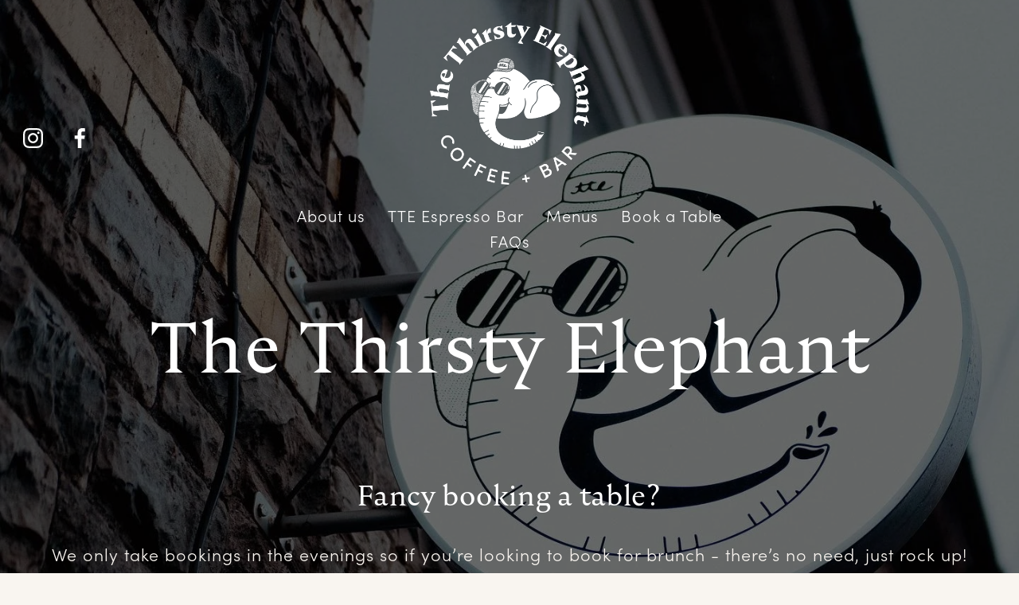

--- FILE ---
content_type: application/javascript; charset=utf-8
request_url: https://definitions.sqspcdn.com/website-component-definition/static-assets/website.components.button/99b3f436-f6af-4095-a7f0-d81872ffb2f4_210/block-animation-preview-manager.js
body_size: 1937
content:
"use strict";(globalThis.webpackChunk_websiteComponents=globalThis.webpackChunk_websiteComponents||[]).push([[3606],{56619:(t,i,e)=>{e.r(i),e.d(i,{PreviewManager:()=>y});var s=e(19371),a=e(72104),n=e(18059),r=e(95006),o=e(41103),m=e(98375);class h{constructor(t){let{target:i,baseTransform:e,composite:a=n.oH.ACCUMULATE,index:r=0,id:o="preview-sequence"}=t;(0,s.A)(this,"type",n.P8.PREVIEW),(0,s.A)(this,"steps",[]),(0,s.A)(this,"animations",[]),(0,s.A)(this,"wait",(t=>{this.steps.push((()=>new Promise((i=>{this.timeoutId=setTimeout(i,t)}))))})),this.target=i,this.baseTransform=e,this.composite=a,this.index=r,this.id=o}async play(){this.style=new m.A({target:this.target,baseTransform:this.baseTransform,animations:[this],componentId:this.id});try{for(const t of this.steps)await t()}catch(t){}}destroy(){var t;clearTimeout(this.timeoutId),this.animations.forEach((t=>{t.destroy()})),null===(t=this.style)||void 0===t||t.destroy()}}class c extends h{animate(t){const i=new o.A(this.target,{...t,composite:this.composite,index:this.index});this.animations.push(i),this.steps.push((()=>(i.play(),i.finished)))}}var l=e(15302),d=e.n(l);class g{constructor(t){let{source:i,demoCursor:e,onUpdate:n}=t;(0,s.A)(this,"onComplete",d()),(0,s.A)(this,"rAF",0),(0,s.A)(this,"startTime",0),(0,s.A)(this,"radius",0),(0,s.A)(this,"step",(t=>{const i=t-this.startTime,e=Math.min(i/this.duration,1),s=(0,a.wq)(e),n=.15*this.radius,r=n+(.65*this.radius-n)*s,o=1.2*Math.PI*2.1*e,m=Math.cos(o)*r,h=Math.sin(o)*r;this.demoCursor&&(this.demoCursor.style.translate=`${.5*m}px ${.5*h*this.ratioY}px`);const c=this.source.getBoundingClientRect(),l=c.left+.5*c.width+m,d=c.top+.5*c.height+h;this.onUpdate(l,d),e<1?this.rAF=requestAnimationFrame(this.step):(this.cancel(),this.onUpdate(-999,-999),this.onComplete())})),this.source=i,this.demoCursor=e,this.onUpdate=n,this.ratioY=1,this.duration=1500,this.delay=250,this.rAF=0,this.startTime=0}play(t){const i=this.source.getBoundingClientRect(),e=Math.hypot(i.width,i.height);this.radius=.5*e,this.ratioY=i.height/i.width,this.cancel(),this.onComplete=t,this.startTime=performance.now(),this.rAF=requestAnimationFrame(this.step)}cancel(){cancelAnimationFrame(this.rAF),this.demoCursor&&delete this.demoCursor.dataset.animating}}var u=e(72770),p=e(33196),f=e(28454),A=e(34387);class T extends h{constructor(t){super(t),(0,s.A)(this,"sharedState",new A.X);const{animationData:i}=t,e=(0,a.h$)(i.triggerElement,this.target);this.tracker=new u.A(this.target,this.sharedState),this.trigger=new f.A({componentId:this.id,index:this.index,createSyncedAnimation:p.Hi,sharedState:this.sharedState,target:this.target,trigger:e,baseTransform:this.baseTransform,transform:(0,a.kX)(i.transforms[0]),timing:(0,a.UP)(i),snapBack:i.snapBack,radius:i.radius.value,composite:this.composite}),this.simulator=new g({source:e,onUpdate:this.trigger.update})}animate(){this.steps.push((()=>new Promise((t=>{this.simulator.play((()=>t(null)))}))))}destroy(){super.destroy(),this.tracker.destroy(),this.trigger.destroy(),this.simulator.cancel()}}var w=e(18662),k=function(t){return t.start="PREVIEW_BLOCK_ANIMATION_START",t.end="PREVIEW_BLOCK_ANIMATION_END",t.cancel="PREVIEW_BLOCK_ANIMATION_CANCEL",t}(k||{});const P=t=>{try{var i;null===(i=window.top)||void 0===i||i.dispatchEvent(new CustomEvent(t))}catch(t){}};class y{constructor(){(0,s.A)(this,"previewSequence",null),(0,s.A)(this,"editingBlockData",null),(0,s.A)(this,"editingAnimationIndex",-1),(0,s.A)(this,"editingTransformIndex",-1),(0,s.A)(this,"isTimingPanel",!1),(0,s.A)(this,"scrollTriggerPreviewBlockData",null),(0,s.A)(this,"clearPreviewAnimation",(()=>{this.previewSequence&&(this.previewSequence.destroy(),P(k.cancel)),this.scrollTriggerPreviewBlockData&&(w.A.destroyAnimationTriggers(this.scrollTriggerPreviewBlockData),this.scrollTriggerPreviewBlockData=null)})),(0,s.A)(this,"clearStyles",(t=>{const i=(0,a.OJ)(t.componentId);i&&(i.style.translate="",i.style.transform="",i.style.opacity="")})),(0,s.A)(this,"clearEditingState",(t=>{this.clearPreviewAnimation(),this.clearStyles(t),this.editingBlockData=null,this.editingAnimationIndex=-1,this.editingTransformIndex=-1})),(0,s.A)(this,"setEditingState",(t=>{const{blockData:i,animationIndex:e,transformIndex:s,isTimingPanel:o}=t;if(this.clearPreviewAnimation(),this.clearStyles(i),this.editingBlockData=i,this.editingAnimationIndex=e,this.editingTransformIndex=s,this.isTimingPanel=o,!i)return;const{componentId:m,animations:h,transforms:c}=i,l=(0,a.OJ)(m);if(!l||!h)return;const d=h[e];if(!d)return;if(d.trigger===n.P8.SCROLL&&o)return this.scrollTriggerPreviewBlockData={componentId:m,animations:[d],transforms:c},void w.A.createAnimationTriggers(this.scrollTriggerPreviewBlockData);const{transforms:g}=d;g[s]&&Object.assign(l.style,function(t){let i=arguments.length>1&&void 0!==arguments[1]?arguments[1]:-1,e=arguments.length>2&&void 0!==arguments[2]?arguments[2]:-1;const{transforms:s,animations:n}=t;if(!s)return;const o=null==n?void 0:n[i],m=null==o?void 0:o.transforms[e];return o&&m?(0,r.fl)(o.trigger,i,n)?(0,r.nO)((0,a.kX)(m),(0,a.kX)(s)):(0,r.lz)((0,a.kX)(m),(0,a.kX)(s)):(0,r.JZ)((0,a.kX)(s))}(i,this.editingAnimationIndex,this.editingTransformIndex))})),(0,s.A)(this,"previewAnimation",((t,i)=>{this.clearPreviewAnimation(),this.clearStyles(t);const{componentId:e,animations:s}=t,o=(0,a.OJ)(e);if(!o)return;const m=t.animations[i];if(!m)return;const{trigger:h}=m,l=(t=>{let{target:i,animationData:e,baseTransform:s,composite:r=n.oH.ACCUMULATE,isEditing:o=!1}=t,m=null;const h={target:i,baseTransform:s,animationData:e,composite:r,isEditing:o};switch(e.trigger){case n.P8.LOOP:m=(t=>{let{target:i,baseTransform:e,animationData:s,composite:n}=t;const r=new c({target:i,baseTransform:(0,a.kX)(e),composite:n}),o=(0,a.kX)(),m=(0,a.kX)(s.transforms[0]),h=(0,a.UP)(s);return r.animate({from:o,to:m,timing:h}),r.wait(1e3*s.delay),s.alternate?r.animate({from:m,to:o,timing:h}):r.animate({from:o,to:m,timing:h}),r})(h);break;case n.P8.SCROLL:m=(t=>{let{target:i,baseTransform:e,animationData:s,composite:n}=t;const r=new c({target:i,baseTransform:(0,a.kX)(e),composite:n}),o=(0,a.kX)(s.transforms[0]),m=(0,a.kX)(s.transforms[1]),h={...(0,a.UP)(s),duration:1e3,delay:0};return r.animate({from:o,to:m,timing:h}),r})(h);break;case n.P8.APPEAR:m=(t=>{let{target:i,baseTransform:e,animationData:s,composite:n}=t;const r=new c({target:i,baseTransform:(0,a.kX)(e),composite:n}),o=(0,a.kX)(s.transforms[0]),m=(0,a.kX)(),h=(0,a.UP)(s),{delay:l}=h;return l&&r.wait(l),r.animate({from:o,to:m,timing:h}),r})(h);break;case n.P8.HOVER:m=(t=>{let{target:i,baseTransform:e,animationData:s,isEditing:r,composite:o}=t;const m=new c({target:i,baseTransform:(0,a.kX)(e),composite:o}),h=o===n.oH.REPLACE,l=(0,a.kX)(h?e:void 0,!0),d=(0,a.kX)(s.transforms[0]),g=(0,a.UP)(s),{delay:u}=g;return u&&m.wait(u),m.animate({from:l,to:d,timing:g}),r||(m.wait(500),m.animate({from:d,to:l,timing:g,separateOffset:h})),m})(h);break;case n.P8.PRESS:m=(t=>{let{target:i,baseTransform:e,animationData:s,isEditing:r,composite:o}=t;const m=new c({target:i,baseTransform:(0,a.kX)(e),composite:o}),h=o===n.oH.REPLACE,l=(0,a.kX)(h?e:void 0,!0),d=(0,a.kX)(s.transforms[0]),g=(0,a.UP)(s),{delay:u}=g;return u&&m.wait(u),m.animate({from:l,to:d,timing:g,separateOffset:h}),r||(m.wait(500),m.animate({from:d,to:l,timing:g})),m})(h);break;case n.P8.FOLLOW:m=(t=>{let{target:i,baseTransform:e,animationData:s}=t;const r=new T({target:i,baseTransform:(0,a.kX)(e),composite:n.oH.ACCUMULATE,animationData:s});return r.wait(500),r.animate(),r})(h);break;default:console.error("no preview for type",e.trigger)}return m})({target:o,baseTransform:t.transforms,animationData:m,isEditing:i===this.editingAnimationIndex&&-1!==this.editingTransformIndex,composite:(0,r.fl)(h,i,s)?n.oH.REPLACE:n.oH.ACCUMULATE});l&&(l.wait(100),P(k.start),l.play().then((()=>{l.destroy(),P(k.end),this.editingBlockData&&this.setEditingState({blockData:this.editingBlockData,animationIndex:this.editingAnimationIndex,transformIndex:this.editingTransformIndex,isTimingPanel:this.isTimingPanel})})),this.previewSequence=l)}))}}}}]);